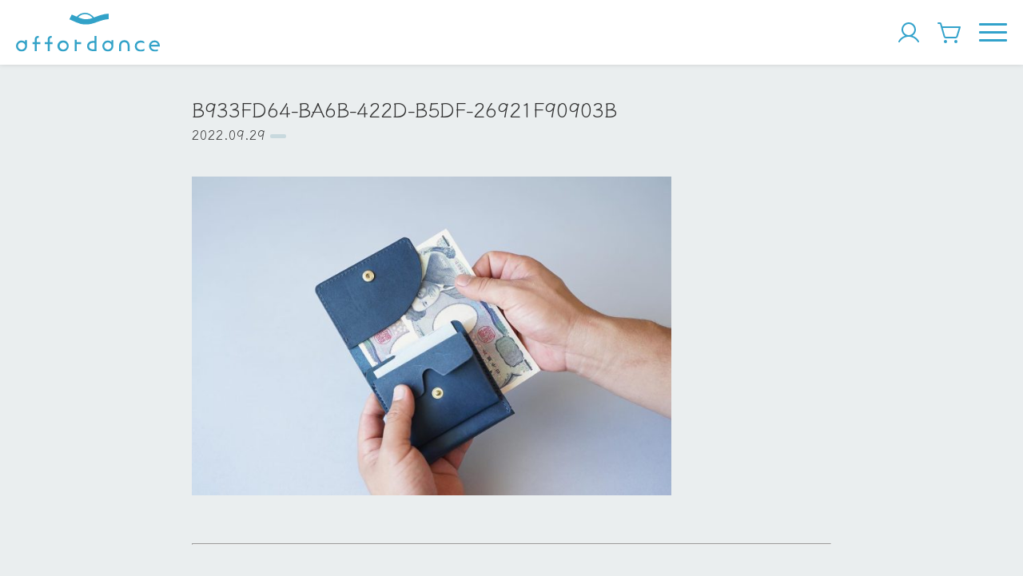

--- FILE ---
content_type: text/html; charset=UTF-8
request_url: https://affordance-play.com/b933fd64-ba6b-422d-b5df-26921f90903b/
body_size: 25185
content:

<!DOCTYPE html>
<html lang="ja">

<head>
  <meta charset="UTF-8">
  <meta http-equiv="X-UA-Compatible" content="IE=edge">
  <meta name="viewport" content="width=device-width, initial-scale=1.0">

  
  <title>B933FD64-BA6B-422D-B5DF-26921F90903B &#8211; affordance</title>
<meta name='robots' content='max-image-preview:large' />
<link rel='dns-prefetch' href='//ajax.googleapis.com' />
<style id='wp-img-auto-sizes-contain-inline-css' type='text/css'>
img:is([sizes=auto i],[sizes^="auto," i]){contain-intrinsic-size:3000px 1500px}
/*# sourceURL=wp-img-auto-sizes-contain-inline-css */
</style>
<style id='wp-block-library-inline-css' type='text/css'>
:root{--wp-block-synced-color:#7a00df;--wp-block-synced-color--rgb:122,0,223;--wp-bound-block-color:var(--wp-block-synced-color);--wp-editor-canvas-background:#ddd;--wp-admin-theme-color:#007cba;--wp-admin-theme-color--rgb:0,124,186;--wp-admin-theme-color-darker-10:#006ba1;--wp-admin-theme-color-darker-10--rgb:0,107,160.5;--wp-admin-theme-color-darker-20:#005a87;--wp-admin-theme-color-darker-20--rgb:0,90,135;--wp-admin-border-width-focus:2px}@media (min-resolution:192dpi){:root{--wp-admin-border-width-focus:1.5px}}.wp-element-button{cursor:pointer}:root .has-very-light-gray-background-color{background-color:#eee}:root .has-very-dark-gray-background-color{background-color:#313131}:root .has-very-light-gray-color{color:#eee}:root .has-very-dark-gray-color{color:#313131}:root .has-vivid-green-cyan-to-vivid-cyan-blue-gradient-background{background:linear-gradient(135deg,#00d084,#0693e3)}:root .has-purple-crush-gradient-background{background:linear-gradient(135deg,#34e2e4,#4721fb 50%,#ab1dfe)}:root .has-hazy-dawn-gradient-background{background:linear-gradient(135deg,#faaca8,#dad0ec)}:root .has-subdued-olive-gradient-background{background:linear-gradient(135deg,#fafae1,#67a671)}:root .has-atomic-cream-gradient-background{background:linear-gradient(135deg,#fdd79a,#004a59)}:root .has-nightshade-gradient-background{background:linear-gradient(135deg,#330968,#31cdcf)}:root .has-midnight-gradient-background{background:linear-gradient(135deg,#020381,#2874fc)}:root{--wp--preset--font-size--normal:16px;--wp--preset--font-size--huge:42px}.has-regular-font-size{font-size:1em}.has-larger-font-size{font-size:2.625em}.has-normal-font-size{font-size:var(--wp--preset--font-size--normal)}.has-huge-font-size{font-size:var(--wp--preset--font-size--huge)}.has-text-align-center{text-align:center}.has-text-align-left{text-align:left}.has-text-align-right{text-align:right}.has-fit-text{white-space:nowrap!important}#end-resizable-editor-section{display:none}.aligncenter{clear:both}.items-justified-left{justify-content:flex-start}.items-justified-center{justify-content:center}.items-justified-right{justify-content:flex-end}.items-justified-space-between{justify-content:space-between}.screen-reader-text{border:0;clip-path:inset(50%);height:1px;margin:-1px;overflow:hidden;padding:0;position:absolute;width:1px;word-wrap:normal!important}.screen-reader-text:focus{background-color:#ddd;clip-path:none;color:#444;display:block;font-size:1em;height:auto;left:5px;line-height:normal;padding:15px 23px 14px;text-decoration:none;top:5px;width:auto;z-index:100000}html :where(.has-border-color){border-style:solid}html :where([style*=border-top-color]){border-top-style:solid}html :where([style*=border-right-color]){border-right-style:solid}html :where([style*=border-bottom-color]){border-bottom-style:solid}html :where([style*=border-left-color]){border-left-style:solid}html :where([style*=border-width]){border-style:solid}html :where([style*=border-top-width]){border-top-style:solid}html :where([style*=border-right-width]){border-right-style:solid}html :where([style*=border-bottom-width]){border-bottom-style:solid}html :where([style*=border-left-width]){border-left-style:solid}html :where(img[class*=wp-image-]){height:auto;max-width:100%}:where(figure){margin:0 0 1em}html :where(.is-position-sticky){--wp-admin--admin-bar--position-offset:var(--wp-admin--admin-bar--height,0px)}@media screen and (max-width:600px){html :where(.is-position-sticky){--wp-admin--admin-bar--position-offset:0px}}

/*# sourceURL=wp-block-library-inline-css */
</style><style id='global-styles-inline-css' type='text/css'>
:root{--wp--preset--aspect-ratio--square: 1;--wp--preset--aspect-ratio--4-3: 4/3;--wp--preset--aspect-ratio--3-4: 3/4;--wp--preset--aspect-ratio--3-2: 3/2;--wp--preset--aspect-ratio--2-3: 2/3;--wp--preset--aspect-ratio--16-9: 16/9;--wp--preset--aspect-ratio--9-16: 9/16;--wp--preset--color--black: #000000;--wp--preset--color--cyan-bluish-gray: #abb8c3;--wp--preset--color--white: #ffffff;--wp--preset--color--pale-pink: #f78da7;--wp--preset--color--vivid-red: #cf2e2e;--wp--preset--color--luminous-vivid-orange: #ff6900;--wp--preset--color--luminous-vivid-amber: #fcb900;--wp--preset--color--light-green-cyan: #7bdcb5;--wp--preset--color--vivid-green-cyan: #00d084;--wp--preset--color--pale-cyan-blue: #8ed1fc;--wp--preset--color--vivid-cyan-blue: #0693e3;--wp--preset--color--vivid-purple: #9b51e0;--wp--preset--gradient--vivid-cyan-blue-to-vivid-purple: linear-gradient(135deg,rgb(6,147,227) 0%,rgb(155,81,224) 100%);--wp--preset--gradient--light-green-cyan-to-vivid-green-cyan: linear-gradient(135deg,rgb(122,220,180) 0%,rgb(0,208,130) 100%);--wp--preset--gradient--luminous-vivid-amber-to-luminous-vivid-orange: linear-gradient(135deg,rgb(252,185,0) 0%,rgb(255,105,0) 100%);--wp--preset--gradient--luminous-vivid-orange-to-vivid-red: linear-gradient(135deg,rgb(255,105,0) 0%,rgb(207,46,46) 100%);--wp--preset--gradient--very-light-gray-to-cyan-bluish-gray: linear-gradient(135deg,rgb(238,238,238) 0%,rgb(169,184,195) 100%);--wp--preset--gradient--cool-to-warm-spectrum: linear-gradient(135deg,rgb(74,234,220) 0%,rgb(151,120,209) 20%,rgb(207,42,186) 40%,rgb(238,44,130) 60%,rgb(251,105,98) 80%,rgb(254,248,76) 100%);--wp--preset--gradient--blush-light-purple: linear-gradient(135deg,rgb(255,206,236) 0%,rgb(152,150,240) 100%);--wp--preset--gradient--blush-bordeaux: linear-gradient(135deg,rgb(254,205,165) 0%,rgb(254,45,45) 50%,rgb(107,0,62) 100%);--wp--preset--gradient--luminous-dusk: linear-gradient(135deg,rgb(255,203,112) 0%,rgb(199,81,192) 50%,rgb(65,88,208) 100%);--wp--preset--gradient--pale-ocean: linear-gradient(135deg,rgb(255,245,203) 0%,rgb(182,227,212) 50%,rgb(51,167,181) 100%);--wp--preset--gradient--electric-grass: linear-gradient(135deg,rgb(202,248,128) 0%,rgb(113,206,126) 100%);--wp--preset--gradient--midnight: linear-gradient(135deg,rgb(2,3,129) 0%,rgb(40,116,252) 100%);--wp--preset--font-size--small: 13px;--wp--preset--font-size--medium: 20px;--wp--preset--font-size--large: 36px;--wp--preset--font-size--x-large: 42px;--wp--preset--spacing--20: 0.44rem;--wp--preset--spacing--30: 0.67rem;--wp--preset--spacing--40: 1rem;--wp--preset--spacing--50: 1.5rem;--wp--preset--spacing--60: 2.25rem;--wp--preset--spacing--70: 3.38rem;--wp--preset--spacing--80: 5.06rem;--wp--preset--shadow--natural: 6px 6px 9px rgba(0, 0, 0, 0.2);--wp--preset--shadow--deep: 12px 12px 50px rgba(0, 0, 0, 0.4);--wp--preset--shadow--sharp: 6px 6px 0px rgba(0, 0, 0, 0.2);--wp--preset--shadow--outlined: 6px 6px 0px -3px rgb(255, 255, 255), 6px 6px rgb(0, 0, 0);--wp--preset--shadow--crisp: 6px 6px 0px rgb(0, 0, 0);}:where(.is-layout-flex){gap: 0.5em;}:where(.is-layout-grid){gap: 0.5em;}body .is-layout-flex{display: flex;}.is-layout-flex{flex-wrap: wrap;align-items: center;}.is-layout-flex > :is(*, div){margin: 0;}body .is-layout-grid{display: grid;}.is-layout-grid > :is(*, div){margin: 0;}:where(.wp-block-columns.is-layout-flex){gap: 2em;}:where(.wp-block-columns.is-layout-grid){gap: 2em;}:where(.wp-block-post-template.is-layout-flex){gap: 1.25em;}:where(.wp-block-post-template.is-layout-grid){gap: 1.25em;}.has-black-color{color: var(--wp--preset--color--black) !important;}.has-cyan-bluish-gray-color{color: var(--wp--preset--color--cyan-bluish-gray) !important;}.has-white-color{color: var(--wp--preset--color--white) !important;}.has-pale-pink-color{color: var(--wp--preset--color--pale-pink) !important;}.has-vivid-red-color{color: var(--wp--preset--color--vivid-red) !important;}.has-luminous-vivid-orange-color{color: var(--wp--preset--color--luminous-vivid-orange) !important;}.has-luminous-vivid-amber-color{color: var(--wp--preset--color--luminous-vivid-amber) !important;}.has-light-green-cyan-color{color: var(--wp--preset--color--light-green-cyan) !important;}.has-vivid-green-cyan-color{color: var(--wp--preset--color--vivid-green-cyan) !important;}.has-pale-cyan-blue-color{color: var(--wp--preset--color--pale-cyan-blue) !important;}.has-vivid-cyan-blue-color{color: var(--wp--preset--color--vivid-cyan-blue) !important;}.has-vivid-purple-color{color: var(--wp--preset--color--vivid-purple) !important;}.has-black-background-color{background-color: var(--wp--preset--color--black) !important;}.has-cyan-bluish-gray-background-color{background-color: var(--wp--preset--color--cyan-bluish-gray) !important;}.has-white-background-color{background-color: var(--wp--preset--color--white) !important;}.has-pale-pink-background-color{background-color: var(--wp--preset--color--pale-pink) !important;}.has-vivid-red-background-color{background-color: var(--wp--preset--color--vivid-red) !important;}.has-luminous-vivid-orange-background-color{background-color: var(--wp--preset--color--luminous-vivid-orange) !important;}.has-luminous-vivid-amber-background-color{background-color: var(--wp--preset--color--luminous-vivid-amber) !important;}.has-light-green-cyan-background-color{background-color: var(--wp--preset--color--light-green-cyan) !important;}.has-vivid-green-cyan-background-color{background-color: var(--wp--preset--color--vivid-green-cyan) !important;}.has-pale-cyan-blue-background-color{background-color: var(--wp--preset--color--pale-cyan-blue) !important;}.has-vivid-cyan-blue-background-color{background-color: var(--wp--preset--color--vivid-cyan-blue) !important;}.has-vivid-purple-background-color{background-color: var(--wp--preset--color--vivid-purple) !important;}.has-black-border-color{border-color: var(--wp--preset--color--black) !important;}.has-cyan-bluish-gray-border-color{border-color: var(--wp--preset--color--cyan-bluish-gray) !important;}.has-white-border-color{border-color: var(--wp--preset--color--white) !important;}.has-pale-pink-border-color{border-color: var(--wp--preset--color--pale-pink) !important;}.has-vivid-red-border-color{border-color: var(--wp--preset--color--vivid-red) !important;}.has-luminous-vivid-orange-border-color{border-color: var(--wp--preset--color--luminous-vivid-orange) !important;}.has-luminous-vivid-amber-border-color{border-color: var(--wp--preset--color--luminous-vivid-amber) !important;}.has-light-green-cyan-border-color{border-color: var(--wp--preset--color--light-green-cyan) !important;}.has-vivid-green-cyan-border-color{border-color: var(--wp--preset--color--vivid-green-cyan) !important;}.has-pale-cyan-blue-border-color{border-color: var(--wp--preset--color--pale-cyan-blue) !important;}.has-vivid-cyan-blue-border-color{border-color: var(--wp--preset--color--vivid-cyan-blue) !important;}.has-vivid-purple-border-color{border-color: var(--wp--preset--color--vivid-purple) !important;}.has-vivid-cyan-blue-to-vivid-purple-gradient-background{background: var(--wp--preset--gradient--vivid-cyan-blue-to-vivid-purple) !important;}.has-light-green-cyan-to-vivid-green-cyan-gradient-background{background: var(--wp--preset--gradient--light-green-cyan-to-vivid-green-cyan) !important;}.has-luminous-vivid-amber-to-luminous-vivid-orange-gradient-background{background: var(--wp--preset--gradient--luminous-vivid-amber-to-luminous-vivid-orange) !important;}.has-luminous-vivid-orange-to-vivid-red-gradient-background{background: var(--wp--preset--gradient--luminous-vivid-orange-to-vivid-red) !important;}.has-very-light-gray-to-cyan-bluish-gray-gradient-background{background: var(--wp--preset--gradient--very-light-gray-to-cyan-bluish-gray) !important;}.has-cool-to-warm-spectrum-gradient-background{background: var(--wp--preset--gradient--cool-to-warm-spectrum) !important;}.has-blush-light-purple-gradient-background{background: var(--wp--preset--gradient--blush-light-purple) !important;}.has-blush-bordeaux-gradient-background{background: var(--wp--preset--gradient--blush-bordeaux) !important;}.has-luminous-dusk-gradient-background{background: var(--wp--preset--gradient--luminous-dusk) !important;}.has-pale-ocean-gradient-background{background: var(--wp--preset--gradient--pale-ocean) !important;}.has-electric-grass-gradient-background{background: var(--wp--preset--gradient--electric-grass) !important;}.has-midnight-gradient-background{background: var(--wp--preset--gradient--midnight) !important;}.has-small-font-size{font-size: var(--wp--preset--font-size--small) !important;}.has-medium-font-size{font-size: var(--wp--preset--font-size--medium) !important;}.has-large-font-size{font-size: var(--wp--preset--font-size--large) !important;}.has-x-large-font-size{font-size: var(--wp--preset--font-size--x-large) !important;}
/*# sourceURL=global-styles-inline-css */
</style>

<link rel='stylesheet' id='contact-form-7-css' href='https://affordance-play.com/ap/wp-content/plugins/contact-form-7/includes/css/styles.css?ver=6.1.4' type='text/css' media='all' />
<link rel='stylesheet' id='toc-screen-css' href='https://affordance-play.com/ap/wp-content/plugins/table-of-contents-plus/screen.min.css?ver=2411.1' type='text/css' media='all' />
<style id='toc-screen-inline-css' type='text/css'>
div#toc_container {background: #eaeeef;border: 1px solid #aaaaaa;}div#toc_container ul li {font-size: 85%;}div#toc_container p.toc_title {color: #333333;}div#toc_container p.toc_title a,div#toc_container ul.toc_list a {color: #333333;}
/*# sourceURL=toc-screen-inline-css */
</style>
<link rel='stylesheet' id='style-css' href='https://affordance-play.com/ap/wp-content/themes/affordance/dist/css/style.css?date=20260130065330&#038;ver=6.9' type='text/css' media='all' />
<link rel="canonical" href="https://affordance-play.com/b933fd64-ba6b-422d-b5df-26921f90903b/" />
<link rel="icon" href="https://affordance-play.com/ap/wp-content/uploads/2023/09/cropped-グループ-72-32x32.png" sizes="32x32" />
<link rel="icon" href="https://affordance-play.com/ap/wp-content/uploads/2023/09/cropped-グループ-72-192x192.png" sizes="192x192" />
<link rel="apple-touch-icon" href="https://affordance-play.com/ap/wp-content/uploads/2023/09/cropped-グループ-72-180x180.png" />
<meta name="msapplication-TileImage" content="https://affordance-play.com/ap/wp-content/uploads/2023/09/cropped-グループ-72-270x270.png" />
		<style type="text/css" id="wp-custom-css">
			/* factory shopの「今月のオープン日」セクションを非表示にする */
.stokist_main_img + h2 + div + div.mt20 {
    display: none !important;
}		</style>
		</head>

<body class="attachment wp-singular attachment-template-default single single-attachment postid-3521 attachmentid-3521 attachment-jpeg wp-custom-logo wp-theme-affordance">

  <header>

    
    <div class="header_wrapper">
      <div class="header_logo">
        <a href="https://affordance-play.com">
          <img src="https://affordance-play.com/ap/wp-content/themes/affordance/dist/img/logo.svg" alt="affordance">
        </a>
      </div>
      <ul class="header_icons">
        <li>
          <a href="https://shop.affordance-play.com/account">
            <img src="https://affordance-play.com/ap/wp-content/themes/affordance/dist/img/icon_user.svg" alt="User">
          </a>
        </li>
        <li>
          <a href="https://shop.affordance-play.com/cart">
            <img src="https://affordance-play.com/ap/wp-content/themes/affordance/dist/img/icon_cart.svg" alt="Cart">
          </a>
        </li>
      </ul>
      <div class="header_bars clickable" id="header_bars">
        <span></span><span></span><span></span>
      </div>
    </div>

    <nav>
      <div class="header_menus" id="header_menus">
        <ul>
          <li>
            <a href="https://affordance-play.com/about">affordanceについて</a>
          </li>
          <li>
            <a href="https://affordance-play.com/leather">革のこと</a>
          </li>
          <li class="header_menus_toggle opener">商品をカテゴリごとに見る</li>
          <div class="header_menus_cats_wrapper">
            <div class="header_menus_cats">
              <a class="header_menus_cats_item" href="https://shop.affordance-play.com/collections/bags">
                革カバン
              </a>
              <a class="header_menus_cats_item" href="https://shop.affordance-play.com/collections/leather-items">
                革こもの
              </a>
              <a class="header_menus_cats_item" href="https://shop.affordance-play.com/collections/limited">
                限定品
              </a>
              <a class="header_menus_cats_item" href="https://shop.affordance-play.com/collections/others">
                その他
              </a>
            </div>
            <p class="right small">
              <a href="https://shop.affordance-play.com/collections/all" class="link black">すべての商品を見る</a>
            </p>
          </div>
          <li>
            <a href="https://affordance-play.com/school-bags">ランドセルリメイク</a>
          </li>
          <li>
            <a href="https://affordance-play.com/repair">お直しのご依頼</a>
          </li>
          <li>
            <a href="https://affordance-play.com/blogs">工房日記</a>
          </li>
          <li>
            <a href="https://affordance-play.com/stokist">factory shop/取り扱い店</a>
          </li>
        </ul>
      </div>
    </nav>
  </header>

  <main role="main">

<div class="contents">
  <div class="container">
    <h1 class="page-title" style="margin-bottom:0;">B933FD64-BA6B-422D-B5DF-26921F90903B</h1>
    <div class="post-card_info">
      <p class="mb10">
        2022.09.29        <span class="label mh0"></span>
      </p>
    </div>

    
    <article>
      <div class="article">
        <p class="attachment"><a href='https://affordance-play.com/ap/wp-content/uploads/2022/09/B933FD64-BA6B-422D-B5DF-26921F90903B.jpeg'><img fetchpriority="high" decoding="async" width="600" height="400" src="https://affordance-play.com/ap/wp-content/uploads/2022/09/B933FD64-BA6B-422D-B5DF-26921F90903B.jpeg" class="attachment-medium size-medium" alt="" srcset="https://affordance-play.com/ap/wp-content/uploads/2022/09/B933FD64-BA6B-422D-B5DF-26921F90903B.jpeg 1440w, https://affordance-play.com/ap/wp-content/uploads/2022/09/B933FD64-BA6B-422D-B5DF-26921F90903B-768x513.jpeg 768w, https://affordance-play.com/ap/wp-content/uploads/2022/09/B933FD64-BA6B-422D-B5DF-26921F90903B-700x465.jpeg 700w" sizes="(max-width: 600px) 100vw, 600px" /></a></p>
      </div>
    </article>

    <hr class="mt60 mb60">

    <ul class="grid grid-cols-5">
      <li class="grid-span-2">
              </li>
      <li class="grid-span-1">
        <p class=" center">
          <a href="https://affordance-play.com/blogs" class="link">一覧に戻る</a>
        </p>
      </li>
      <li class="grid-span-2 right">
              </li>
    </ul>

  </div>

</div>

</main>

<footer class="bg-secondary white" style="padding-top:30px">
  <div class="container--wide footer-wrapper">
    <div class="footer_info">
      <img class="footer_logo" src="https://affordance-play.com/ap/wp-content/themes/affordance/dist/img/logo-white.svg" alt="affordance">
      <!-- <p class="mt40 mb20">
        福岡県福津市西福間3-35-30<br>
        090-8408-4021
      </p> -->
      <ul class="footer_sns mv30">
        <li>
          <a href="https://www.instagram.com/affordance_play/" target="_blank" rel="noopener">
            <img src="https://affordance-play.com/ap/wp-content/themes/affordance/dist/img/sns-instagram.svg" alt="Instagram">
          </a>
        </li>
        <li>
          <a href="https://affordance-play.com/contact">
            <img src="https://affordance-play.com/ap/wp-content/themes/affordance/dist/img/sns-mail.svg" alt="Mail">
          </a>
        </li>
      </ul>
    </div>
    <div class="footer_menu">
      <nav>
        <ul>
          <li class="pv5">
            <a href="https://affordance-play.com/about" class="white">affordanceについて</a>
          </li>
          <li class="pv5">
            <a href="https://affordance-play.com/leather" class="white">革のこと</a>
          </li>
          <li class="pv5">
            <a href="https://shop.affordance-play.com/collections/all" class="white">革カバン/革こもの</a>
          </li>
          <li class="pv5">
            <a href="https://affordance-play.com/school-bags" class="white">ランドセルリメイク</a>
          </li>
        </ul>
      </nav>
    </div>
    <div class="footer_menu">
      <nav>
        <ul>
          <li class="pv5">
            <a href="https://affordance-play.com/repair" class="white">お直しのご依頼</a>
          </li>
          <li class="pv5">
            <a href="https://affordance-play.com/blogs" class="white">工房日記</a>
          </li>
          <li class="pv5">
            <a href="https://affordance-play.com/stokist" class="white">factory shop/取り扱い店</a>
          </li>
          <li class="pv5">
            <a href="https://affordance-play.com/faq" class="white">よくあるご質問</a>
          </li>
        </ul>
      </nav>
    </div>
  </div>
  <div class="footer_bottom">
    <ul>
      <li>
        <a href="https://affordance-play.com/law" class="white">特商法に基づく表記</a>
      </li>
      <li>
        <a href="https://affordance-play.com/privacy-policy" class="white">プライバシーポリシー</a>
      </li>
      <li>
        <a href="https://affordance-play.com/terms" class="white">利用規約</a>
      </li>
      <li>
        <a href="https://affordance-play.com/contact" class="white">お問い合わせ</a>
      </li>
    </ul>
    <p>&copy; 2023 affordance</p>
  </div>
</footer>

<script type="speculationrules">
{"prefetch":[{"source":"document","where":{"and":[{"href_matches":"/*"},{"not":{"href_matches":["/ap/wp-*.php","/ap/wp-admin/*","/ap/wp-content/uploads/*","/ap/wp-content/*","/ap/wp-content/plugins/*","/ap/wp-content/themes/affordance/*","/*\\?(.+)"]}},{"not":{"selector_matches":"a[rel~=\"nofollow\"]"}},{"not":{"selector_matches":".no-prefetch, .no-prefetch a"}}]},"eagerness":"conservative"}]}
</script>
<script type="text/javascript" src="https://affordance-play.com/ap/wp-includes/js/dist/hooks.min.js?ver=dd5603f07f9220ed27f1" id="wp-hooks-js"></script>
<script type="text/javascript" src="https://affordance-play.com/ap/wp-includes/js/dist/i18n.min.js?ver=c26c3dc7bed366793375" id="wp-i18n-js"></script>
<script type="text/javascript" id="wp-i18n-js-after">
/* <![CDATA[ */
wp.i18n.setLocaleData( { 'text direction\u0004ltr': [ 'ltr' ] } );
//# sourceURL=wp-i18n-js-after
/* ]]> */
</script>
<script type="text/javascript" src="https://affordance-play.com/ap/wp-content/plugins/contact-form-7/includes/swv/js/index.js?ver=6.1.4" id="swv-js"></script>
<script type="text/javascript" id="contact-form-7-js-translations">
/* <![CDATA[ */
( function( domain, translations ) {
	var localeData = translations.locale_data[ domain ] || translations.locale_data.messages;
	localeData[""].domain = domain;
	wp.i18n.setLocaleData( localeData, domain );
} )( "contact-form-7", {"translation-revision-date":"2025-11-30 08:12:23+0000","generator":"GlotPress\/4.0.3","domain":"messages","locale_data":{"messages":{"":{"domain":"messages","plural-forms":"nplurals=1; plural=0;","lang":"ja_JP"},"This contact form is placed in the wrong place.":["\u3053\u306e\u30b3\u30f3\u30bf\u30af\u30c8\u30d5\u30a9\u30fc\u30e0\u306f\u9593\u9055\u3063\u305f\u4f4d\u7f6e\u306b\u7f6e\u304b\u308c\u3066\u3044\u307e\u3059\u3002"],"Error:":["\u30a8\u30e9\u30fc:"]}},"comment":{"reference":"includes\/js\/index.js"}} );
//# sourceURL=contact-form-7-js-translations
/* ]]> */
</script>
<script type="text/javascript" id="contact-form-7-js-before">
/* <![CDATA[ */
var wpcf7 = {
    "api": {
        "root": "https:\/\/affordance-play.com\/wp-json\/",
        "namespace": "contact-form-7\/v1"
    }
};
//# sourceURL=contact-form-7-js-before
/* ]]> */
</script>
<script type="text/javascript" src="https://affordance-play.com/ap/wp-content/plugins/contact-form-7/includes/js/index.js?ver=6.1.4" id="contact-form-7-js"></script>
<script type="text/javascript" src="//ajax.googleapis.com/ajax/libs/jquery/3.2.1/jquery.min.js" id="jquery-js"></script>
<script type="text/javascript" src="https://affordance-play.com/ap/wp-content/plugins/table-of-contents-plus/front.min.js?ver=2411.1" id="toc-front-js"></script>
<script type="text/javascript" src="https://affordance-play.com/ap/wp-content/themes/affordance/dist/js/script.js?date=20260130065330" id="main-js"></script>
<script type="text/javascript" src="https://affordance-play.com/ap/wp-content/themes/affordance/dist/js/shopify.js?date=20260130065330" id="shopify-js"></script>
</body>

</html>


--- FILE ---
content_type: text/css
request_url: https://affordance-play.com/ap/wp-content/themes/affordance/dist/css/style.css?date=20260130065330&ver=6.9
body_size: 17222
content:
@import"https://fonts.googleapis.com/css2?family=Klee+One:wght@400;600&display=swap";*{box-sizing:border-box}select::-ms-expand{display:none}*:focus{outline:none}input,select,textarea{-webkit-appearance:none;appearance:none}input[type=checkbox],input[type=radio]{display:none}input[type=submit]:hover,button:hover{cursor:pointer}body,html,div,p,span,blockquote,u,s,i,b,table,tr,th,td,ul,ol,dl,li,dt,dd,strong,h1,h2,h3,h4,h5,em,header,footer,nav,aside,section,input,select,option,textarea,button{margin:0;padding:0;font-weight:inherit;font-size:inherit;font-family:inherit;line-height:inherit;text-align:justify;text-justify:inter-ideograph;word-break:inherit;color:inherit}body{font-weight:400;font-size:16px;font-family:"Klee One",cursive;line-height:1.6;word-break:break-all;background:#fff;color:#333}img{max-width:100%;height:auto;border:none;vertical-align:middle}ul,ol{list-style-type:none}a{text-decoration:none;text-underline-offset:3px;transition-property:all;transition:.3s linear}a:hover{opacity:.7}table{border-collapse:collapse}body{background:#eaeeef}.wrap{width:100vw;overflow-x:hidden}.container{margin:0 auto;padding:0 20px;width:100%;max-width:840px}.container--wide{margin:0 auto;padding:0 20px;width:100%;max-width:1240px}.container--narrow{margin:0 auto;padding:0 20px;width:100%;max-width:640px}.contents{padding:35px 0 140px 0}.full-size{position:relative;left:50%;margin-left:-50vw !important;width:100vw !important}.img-hr{width:100%;height:300px;object-fit:cover}.black{color:#333 !important}.white{color:#fff !important}.gray{color:#777 !important}.yellow{color:#c7c72d !important}.red{color:red !important}.primary{color:#32a2cb !important}.secondary{color:#6e8d96 !important}.base1{color:#eaeeef !important}.base2{color:#dbe3e5 !important}.base3{color:#c8d9de !important}.bg-black{background:#333 !important}.bg-white{background:#fff !important}.bg-primary{background:#32a2cb !important}.bg-secondary{background:#6e8d96 !important}.small{font-size:12px}.normal{font-size:16px}.big{font-size:18px}.large{font-size:25px}.max{font-size:30px}.left{text-align:left !important}.center{text-align:center !important}.right{text-align:right !important}.bold{font-weight:600 !important}@media(min-width: 768px){.sp-only{display:none}}@media(max-width: 768px){.pc-only{display:none}}.grid{display:grid;gap:1em}.grid-cols-2{grid-template-columns:repeat(2, 1fr)}.grid-cols-3{grid-template-columns:repeat(3, 1fr)}.grid-cols-4{grid-template-columns:repeat(4, 1fr)}.grid-cols-5{grid-template-columns:repeat(5, 1fr)}.grid-cols-6{grid-template-columns:repeat(6, 1fr)}.grid-span-1{grid-column:span 1/span 1}.grid-span-2{grid-column:span 2/span 2}.grid-span-3{grid-column:span 3/span 3}.grid-span-4{grid-column:span 4/span 4}.grid-span-5{grid-column:span 5/span 5}.grid-span-6{grid-column:span 6/span 6}@media(max-width: 768px){.grid-span-1--sp{grid-column:span 1/span 1}}@media(max-width: 768px){.grid-cols-1--sp{grid-template-columns:1fr}}.m5{margin:5px}.m10{margin:10px}.m15{margin:15px}.m20{margin:20px}.m25{margin:25px}.m30{margin:30px}.m35{margin:35px}.m40{margin:40px}.m50{margin:50px}.m60{margin:60px}.m70{margin:70px}.m80{margin:80px}.m90{margin:90px}.mv5{margin:5px 0}.mv10{margin:10px 0}.mv15{margin:15px 0}.mv20{margin:20px 0}.mv25{margin:25px 0}.mv30{margin:30px 0}.mv35{margin:35px 0}.mv40{margin:40px 0}.mv50{margin:50px 0}.mv60{margin:60px 0}.mv70{margin:70px 0}.mv80{margin:80px 0}.mv90{margin:90px 0}.mh5{margin:0 5px}.mh10{margin:0 10px}.mh15{margin:0 15px}.mh20{margin:0 20px}.mh25{margin:0 25px}.mh30{margin:0 30px}.mh35{margin:0 35px}.mh40{margin:0 40px}.mh50{margin:0 50px}.mh60{margin:0 60px}.mh70{margin:0 70px}.mh80{margin:0 80px}.mh90{margin:0 90px}.mt5{margin-top:5px}.mt10{margin-top:10px}.mt15{margin-top:15px}.mt20{margin-top:20px}.mt25{margin-top:25px}.mt30{margin-top:30px}.mt35{margin-top:35px}.mt40{margin-top:40px}.mt50{margin-top:50px}.mt60{margin-top:60px}.mt70{margin-top:70px}.mt80{margin-top:80px}.mt90{margin-top:90px}.mb5{margin-bottom:5px}.mb10{margin-bottom:10px}.mb15{margin-bottom:15px}.mb20{margin-bottom:20px}.mb25{margin-bottom:25px}.mb30{margin-bottom:30px}.mb35{margin-bottom:35px}.mb40{margin-bottom:40px}.mb50{margin-bottom:50px}.mb60{margin-bottom:60px}.mb70{margin-bottom:70px}.mb80{margin-bottom:80px}.mb90{margin-bottom:90px}.p5{padding:5px}.p10{padding:10px}.p15{padding:15px}.p20{padding:20px}.p25{padding:25px}.p30{padding:30px}.p35{padding:35px}.p40{padding:40px}.p50{padding:50px}.p60{padding:60px}.p70{padding:70px}.p80{padding:80px}.p90{padding:90px}.pv5{padding:5px 0}.pv10{padding:10px 0}.pv15{padding:15px 0}.pv20{padding:20px 0}.pv25{padding:25px 0}.pv30{padding:30px 0}.pv35{padding:35px 0}.pv40{padding:40px 0}.pv50{padding:50px 0}.pv60{padding:60px 0}.pv70{padding:70px 0}.pv80{padding:80px 0}.pv90{padding:90px 0}.ph5{padding:0 5px}.ph10{padding:0 10px}.ph15{padding:0 15px}.ph20{padding:0 20px}.ph25{padding:0 25px}.ph30{padding:0 30px}.ph35{padding:0 35px}.ph40{padding:0 40px}.ph50{padding:0 50px}.ph60{padding:0 60px}.ph70{padding:0 70px}.ph80{padding:0 80px}.ph90{padding:0 90px}header{position:sticky;top:0;z-index:999}.header_wrapper{display:flex;flex-wrap:wrap;justify-content:space-between;align-items:center;padding:16px 20px;box-shadow:0 0 6px rgba(51,51,51,.16);background:#fff}.header_logo img{width:100%;max-width:180px}@media(max-width: 768px){.header_logo img{max-width:140px}}.header_bars span{display:block;position:relative;margin:7px 0;width:35px;height:3px;background:#32a2cb;border-radius:2px;transition:.3s all linear}.header_bars.active span:nth-child(2){display:none}.header_bars.active span:first-child{top:5px;transform:rotate(45deg)}.header_bars.active span:last-child{top:-5px;transform:rotate(-45deg)}.header_menus{position:fixed;z-index:2;right:-40vw;bottom:0;width:40vw;padding:40px 50px;background:rgba(255,255,255,.7);border-radius:30px 0 0 0;transition:.3s all linear;overflow-y:scroll}@media(max-width: 768px){.header_menus{right:-100vw;width:100vw;border-radius:0;background:#fff;z-index:9999;overflow-y:scroll}}.header_menus.active{right:0}.header_menus ul li{margin-top:10px;box-shadow:0 0 1px rgba(0,0,0,.2);background:#fff}@media(max-width: 768px){.header_menus ul li{box-shadow:none;border-bottom:1px solid #32a2cb}}.header_menus ul li:first-child{margin-top:0}.header_menus ul li a{display:block;position:relative;padding:10px 45px 10px 15px;color:#333}.header_menus ul li a::after{display:block;position:absolute;content:"";top:9px;right:10px;width:25px;height:25px;background-size:contain;background-repeat:no-repeat;background-position:center;background-image:url("../img/arrow.svg")}.header_menus ul li a:hover{opacity:1;color:#fff;background:#32a2cb}.header_menus ul li a:hover::after{background-image:url("../img/arrow_white.svg")}.header_menus_toggle{position:relative;padding:10px 15px;color:#333}.header_menus_toggle::after{display:block;position:absolute;content:"";top:9px;right:10px;width:25px;height:25px;background-size:contain;background-repeat:no-repeat;background-position:center;background-image:url("../img/arrow.svg")}.header_menus_toggle:hover{opacity:1;color:#fff;background:#32a2cb;cursor:pointer}.header_menus_toggle:hover::after{background-image:url("../img/arrow_white.svg")}.header_menus_toggle.active::after{transform:rotate(90deg)}.header_menus_toggle.active+.header_menus_cats_wrapper{display:block}.header_menus_cats_wrapper{display:none}.header_menus_cats{display:grid;grid-template-columns:repeat(2, 1fr);gap:15px 10px;align-items:center;margin-top:10px}@media(min-width: 768px){.header_menus_cats{display:block}}.header_menus_cats_item{font-size:12px;color:#333}@media(min-width: 768px){.header_menus_cats_item{display:block;margin-top:5px;padding-left:15px;font-size:16px}}.header_menus_cats_item img{display:inline-block;vertical-align:middle;margin-right:10px;width:30px;height:30px;object-fit:cover}.header_icons{display:flex;flex-wrap:wrap;justify-content:flex-end;align-items:center;flex:1;padding:0 20px}.header_icons li{margin-left:20px}footer{position:relative}.footer_logo{display:block;width:100%;max-width:224px}.footer_sns{display:flex;flex-wrap:wrap;justify-content:flex-start;align-items:center}.footer_sns li{margin-right:10px}.footer_sns img{width:25px}.footer-wrapper{display:flex;flex-wrap:wrap;justify-content:space-between;align-items:stretch}.footer_info{flex:1}@media(max-width: 768px){.footer_info{flex:auto;width:100%}}.footer_menu{width:200px}.footer_menu li{font-size:.9em}.footer_bottom{margin-top:30px;padding:10px 20px;font-size:12px;background:#333}.footer_bottom ul{display:flex;flex-wrap:wrap;justify-content:center;align-items:center;padding-bottom:10px}.footer_bottom ul li{margin:0 5px;text-align:center}@media(max-width: 768px){.footer_bottom ul li{margin:0;width:48%}}.footer_bottom p{text-align:center}.page-title{margin-bottom:40px;font-size:600;font-size:25px}.article h2,.section-title{margin:100px 0 18px 0;padding-bottom:3px;font-weight:600;font-size:18px;border-bottom:1px solid #777}.article p{margin-top:20px}.article h2{margin-top:70px}.article .btn{margin-top:60px}.article .btn a{text-decoration:none !important}.article .has-medium-font-size{font-size:18px}.article .wp-block-image{margin-top:20px}.article .wp-block-columns{gap:15px}.article .aligncenter{text-align:center}.article a{text-decoration:underline;color:#32a2cb}.article a:hover{text-decoration:none}.cat-list{display:flex;overflow-x:scroll;margin:35px 0}@media(min-width: 768px){.cat-list{overflow-x:hidden}}.cat-list_item{display:inline-block;width:110px;flex-shrink:0;margin-right:20px}.cat-list_item:last-child{margin-right:0}.cat-list_item a:hover{opacity:1}.cat-list_item p{margin-top:5px;text-align:center;font-size:12px;color:#333}.cat-list_item.inactive .cat-list_img::after{display:block}.cat-list_img{position:relative;width:110px;height:110px;background:#dbe3e5;border-radius:50%;overflow:hidden}.cat-list_img::after{display:none;position:absolute;content:"";top:0;right:0;bottom:0;left:0;background:rgba(51,51,51,.8)}.cat-list_img img{width:100%;height:100%;object-fit:cover}.post-card{display:grid;grid-template-columns:200px 1fr;gap:20px;margin-top:20px;text-decoration:none !important;color:#333 !important}@media(max-width: 768px){.post-card{grid-template-columns:1fr;gap:0}}.post-card:first-child{margin-top:0}.post-card:hover{opacity:1;background:rgba(255,255,255,.3)}.post-card_img{width:100%;height:134px}.post-card_img img{width:100%;height:100%;object-fit:cover}.post-card_info{padding:10px 0;padding-top:0}.post-card_info p{margin-top:0 !important}.section{padding:60px 0}.link{text-decoration:underline;text-underline-offset:3px;color:#6e8d96}.link:hover{text-decoration:none}.link-external::after{display:inline-block;content:"";vertical-align:middle;margin-top:-3px;margin-left:3px;width:1.1em;height:1.1em;background-size:contain;background-repeat:no-repeat;background-position:center;background-image:url("../img/link-external.svg")}.infobar{position:relative;z-index:2;padding:7px 20px;background:#32a2cb}.btn a,.btn button,.btn input[type=submit]{display:table;padding:11px 35px;text-align:center;color:#fff;background:#32a2cb;border:2px solid #32a2cb;border-radius:32px}.btn--center a,.btn--center button,.btn--center input[type=submit]{margin:0 auto}table{width:100%}@media(max-width: 768px){table tr{display:flex;flex-wrap:wrap;justify-content:space-between;align-items:stretch}}table th{padding:5px 10px 5px 0}@media(max-width: 768px){table th{padding:5px 0 0 0;width:100%}}table td{padding:5px 0 5px 10px}@media(max-width: 768px){table td{padding:5px 0 5px 0;width:100%}}input[type=text],input[type=email],input[type=tel],input[type=number],input[type=password],textarea{width:100%;padding:5px 10px;border:1px solid #777;border-radius:3px}textarea{height:150px}.label{display:inline-block;margin-top:-3px;vertical-align:middle;padding:2px 10px 3px 10px;line-height:1;font-size:12px;background:#c8d9de;border-radius:20px}.pager{display:flex;flex-wrap:wrap;justify-content:center;align-items:center;margin-top:40px}.pager li{margin:0 5px}.pager a{display:block;width:30px;height:30px;line-height:30px;text-align:center;color:#333}.pager li.current a{color:#fff;border-radius:50%;background:#32a2cb}.pager img{height:30px}.pager .prev img{transform:rotate(180deg)}.clickable:hover{cursor:pointer;opacity:.7}.page_thumbnail{display:block;position:relative;margin:0 auto;margin-bottom:40px;padding-top:60%;width:100%;height:0}.page_thumbnail img{position:absolute;top:0;left:0;width:100%;height:100%;object-fit:cover}.page_thumbnail--svg{padding-top:40%}.page_thumbnail--svg img{object-fit:contain}.about_logo{display:block;margin:0 auto;width:100%;max-width:500px}.stokist_main_img{margin-bottom:-60px}.stokist_main_img img{width:100%}.stokist_shop_img{width:100%;height:250px;object-fit:cover}@media(max-width: 768px){.stokist_shop_img{height:100px}}.stokist_open_days{display:flex;flex-wrap:wrap;justify-content:flex-start;align-items:center}.stokist_open_days li::after{content:"、"}.stokist_open_days li:last-child::after{content:""}.stokist_list li{display:grid;grid-template-columns:100px 220px 1fr}@media(max-width: 768px){.stokist_list li{grid-template-columns:1fr}}.stokist_list li p{margin-top:4px}.stokist_list li p:first-child{margin-top:0}@media(max-width: 768px){.stokist_list_area{display:flex;flex-wrap:wrap;justify-content:space-between;align-items:center}.stokist_list_area::after{display:block;content:"";margin-left:10px;flex:1;height:1px;background:rgba(0,0,0,.4)}}.contact_table th{width:150px}.contact_table th.required::after{margin-left:5px;content:"*";color:red}.contact_table th p{display:inline-block}.contact_error{margin-top:5px;font-weight:700;color:red}.fv_images{position:relative;width:100vw;height:400px}.fv_images img{position:absolute;top:0;left:0;width:100%;height:100%;object-fit:cover;opacity:0;animation:change-img-anim infinite}.fv_images img:first-child{animation:change-img-anim-first infinite}@keyframes change-img-anim-first{0%{opacity:１}30%{opacity:1}36%{opacity:1}45%{opacity:0}100%{opacity:0}}@keyframes change-img-anim{0%{opacity:0}30%{opacity:1}36%{opacity:1}45%{opacity:0}100%{opacity:0}}.faq_list dt{position:relative;margin-top:30px;padding-bottom:5px;padding-right:40px;font-weight:700;font-size:18px;border-bottom:1px solid #777}@media(max-width: 768px){.faq_list dt{font-size:16px}}.faq_list dt:hover{cursor:pointer}.faq_list dt::after{position:absolute;content:"";top:calc(50% - 10px);right:0;width:20px;height:20px;background-size:contain;background-repeat:no-repeat;background-position:center;background-image:url("../img/arrow_gray.svg");transform:rotate(-90deg);transition:.3s all linear}.faq_list dt.active::after{transform:rotate(90deg)}.faq_list dd{padding-top:15px}.faq_list dt.active+dd{display:none}.leather_list{display:grid;grid-template-columns:repeat(2, 1fr);gap:30px;margin-top:60px}.leather_list p{margin:0}.leather_list img{display:block;margin-top:10px}.leather_imgs{display:grid;grid-template-columns:repeat(3, 1fr);gap:30px;margin-top:40px}@media(max-width: 768px){.leather_imgs{gap:10px}}.leather_imgs img{width:100%;height:150px;object-fit:cover}.remake_cases{counter-reset:case}.remake_cases li{display:grid;gap:20px;grid-template-columns:70px 1fr;margin-bottom:50px;counter-increment:case}@media(max-width: 768px){.remake_cases li{display:block}}.remake_cases li::before{display:block;padding-top:10px;width:70px;height:60px;content:"事例\a" counter(case);white-space:pre;text-align:center;color:#fff;background:#6e8d96;border-radius:50%}.remake_cases_photos{display:grid;grid-template-columns:repeat(3, 1fr);gap:10px}@media(max-width: 768px){.remake_cases_photos{margin-top:10px}}.remake_cases_photos img{width:100%;height:150px;object-fit:cover}@media(max-width: 768px){.remake_cases_photos img{height:100px}}.remake_flow{counter-reset:number}.remake_flow dt{display:flex;flex-wrap:wrap;justify-content:flex-start;align-items:center;margin-top:30px;font-size:18px;counter-increment:number}.remake_flow dt::before{display:block;content:counter(number);margin-right:13px;width:44px;height:44px;line-height:44px;text-align:center;color:#fff;background:#6e8d96;border-radius:50%}.remake_flow dt span{flex:1}.remake_flow dd{padding-left:57px}@media(max-width: 768px){.remake_flow dd{padding-top:5px;padding-left:0}}@media(min-width: 768px){.sp-only{display:none}}@media(max-width: 768px){.pc-only{display:none}}.wave{position:relative;overflow:hidden}.wave:hover{opacity:1}.wave::before,.wave::after{content:"";position:absolute;top:0;left:0;width:100%;height:100%;border-radius:50%;box-shadow:none;z-index:10}.wave::after{-webkit-animation:ripple 1.5s ease;animation:ripple 1.5s ease}.wave::before{-webkit-animation:ripple 1.8s ease .4s;animation:ripple 1.8s ease .4s}@-webkit-keyframes ripple{0%{opacity:1;-webkit-transform:scale(0);transform:scale(0);box-shadow:0 0 0 1px rgba(233,88,91,0);opacity:1}50%{opacity:.7}100%{opacity:0;-webkit-transform:scale(1);transform:scale(1);box-shadow:0 0 0 2px #fff;opacity:1}}@keyframes ripple{0%{opacity:1;-webkit-transform:scale(0);transform:scale(0);box-shadow:0 0 0 1px rgba(233,88,91,0);opacity:1}50%{opacity:.7}100%{opacity:0;-webkit-transform:scale(1);transform:scale(1);box-shadow:0 0 0 2px #fff;opacity:1}}/*# sourceMappingURL=style.css.map */